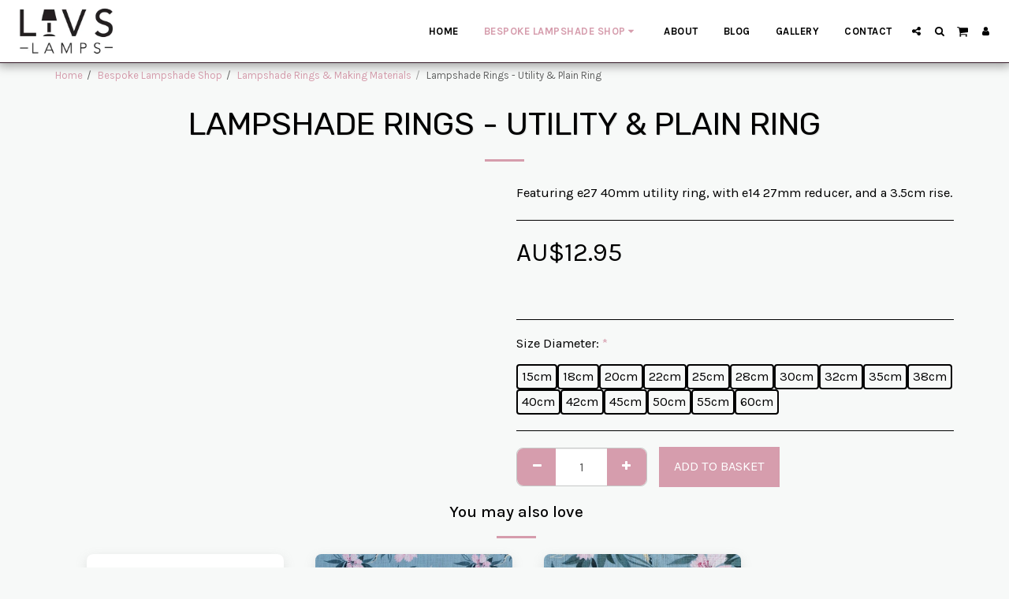

--- FILE ---
content_type: text/plain
request_url: https://www.google-analytics.com/j/collect?v=1&_v=j102&a=1015588147&t=pageview&_s=1&dl=https%3A%2F%2Fwww.customlampshademaker.com%2Fbespoke-lampshade-shop%2Flampshade-rings-utility-plain-ring&ul=en-us%40posix&dt=Lampshade%20Rings%20-%20Utility%20%26%20Plain%20Ring%20-%20Livs%20Lamps%20-%20Custom%20Lampshade%20Maker&sr=1280x720&vp=1280x720&_u=IEBAAEABAAAAACAAI~&jid=421419819&gjid=309290352&cid=533520873.1768631909&tid=UA-128602632-1&_gid=983471762.1768631909&_r=1&_slc=1&z=618351100
body_size: -454
content:
2,cG-BLBPCTG2PF